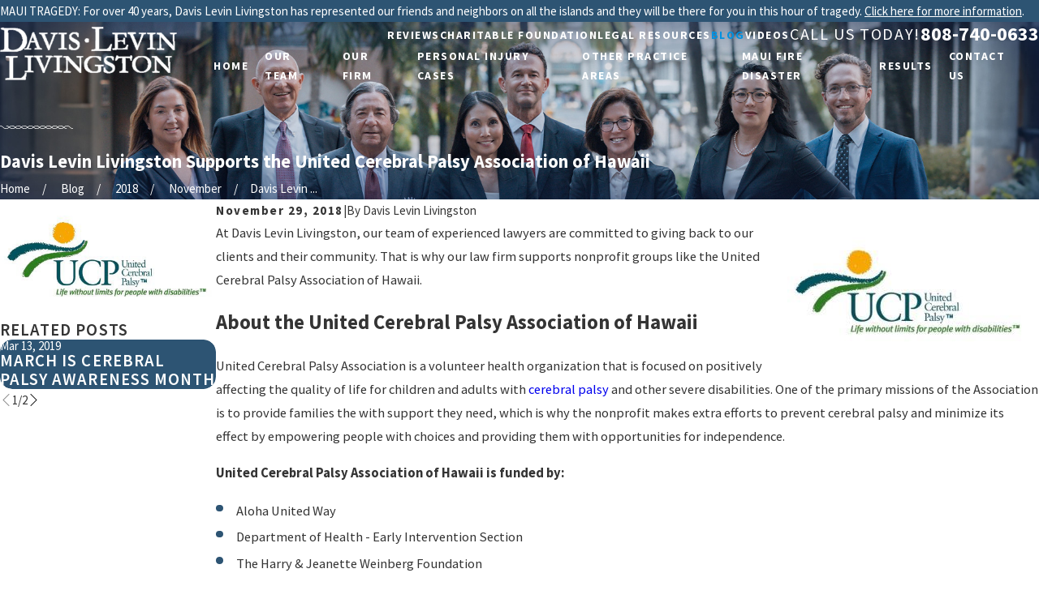

--- FILE ---
content_type: image/svg+xml; charset=utf-8
request_url: https://www.davislevin.com/cms/svg/site/apj_9atljwd.24.2601151622186.svg
body_size: 11581
content:
<?xml version="1.0" encoding="UTF-8" standalone="no"?>
<svg xmlns="http://www.w3.org/2000/svg" viewBox="0 0 24 24">
<style>
	g path { stroke: none; }
	g.root { display: none; }
	g.root:target { display: inline; }
	g line { stroke: black; }
	g circle { stroke: black; }
	g polyline { stroke: black; }
</style>
<g class="root" id="01" data-name="01">
	<path class="cls-1" d="M24 19.987c0 0.155-0.062 0.304-0.171 0.413-0.872 0.872-2.235 2.235-3.088 3.079-0.001 0.001-0.001 0.002-0.002 0.002-0.378 0.378-0.908 0.562-1.44 0.5-2.235-0.314-7.381-1.596-12.534-6.748C1.614 12.082 0.332 6.935 0.012 4.705c-0.064-0.534 0.121-1.068 0.502-1.449L3.599 0.171c0.11-0.11 0.259-0.171 0.413-0.171s0.304 0.062 0.413 0.171h0s4.304 4.305 4.304 4.305c0.206 0.205 0.229 0.532 0.054 0.765-0.701 0.935-1.836 2.449-2.454 3.282-0.402 0.536-0.462 1.258-0.151 1.855 0.004 0.008 0.008 0.016 0.013 0.023 0.49 0.847 1.515 2.41 3.256 4.151 1.739 1.739 3.302 2.764 4.146 3.26 0.008 0.005 0.017 0.01 0.026 0.014 0.598 0.311 1.323 0.252 1.862-0.154l3.277-2.457c0.233-0.175 0.559-0.151 0.765 0.054l4.305 4.304c0.11 0.109 0.171 0.259 0.171 0.413ZM12.202 1.855h0c5.488 0 9.943 4.456 9.943 9.944 0 0.323 0.262 0.585 0.585 0.585s0.585-0.262 0.585-0.585c0-6.134-4.979-11.113-11.113-11.113-0.323 0-0.585 0.262-0.585 0.585s0.262 0.585 0.585 0.585ZM12.202 5.365h0c3.551 0 6.434 2.883 6.434 6.434 0 0.323 0.262 0.585 0.585 0.585s0.585-0.262 0.585-0.585c0-4.196-3.407-7.603-7.604-7.603-0.323 0-0.585 0.262-0.585 0.585s0.262 0.585 0.585 0.585ZM15.126 11.798c0 0.323 0.262 0.585 0.585 0.585s0.585-0.262 0.585-0.585c0-2.259-1.835-4.094-4.094-4.094-0.323 0-0.585 0.262-0.585 0.585s0.262 0.585 0.585 0.585h0c1.615 0 2.924 1.31 2.924 2.924Z" />
</g>
<g class="root" id="02" data-name="02">
	<path class="cls-1" d="M6.779 1.168c-0.103-0.151-0.147-0.335-0.124-0.516 0.023-0.182 0.112-0.348 0.25-0.468C7.042 0.064 7.22-0.002 7.403 0h9.195c0.183-0.002 0.36 0.064 0.498 0.184 0.138 0.12 0.227 0.287 0.25 0.468 0.023 0.181-0.021 0.365-0.124 0.516l-2.219 3.333h-6l-2.224-3.333ZM24 19.499c0 1.194-0.474 2.339-1.318 3.183s-1.989 1.318-3.183 1.318H4.501c-1.194 0-2.339-0.474-3.183-1.318S0 20.693 0 19.499C0 11.76 5.733 8.096 8.389 6.395l0.613-0.395h6l0.608 0.395c2.667 1.701 8.389 5.365 8.389 13.104ZM15.2 16.699c-0.013-0.808-0.451-1.55-1.152-1.952-0.55-0.307-1.136-0.543-1.744-0.704h-0.032c-0.464-0.116-0.913-0.284-1.339-0.501-0.245-0.144-0.251-0.229-0.251-0.315-0.001-0.093 0.027-0.185 0.079-0.262 0.052-0.077 0.127-0.136 0.214-0.17 0.314-0.17 0.668-0.251 1.024-0.235 0.497 0.017 0.99 0.098 1.467 0.24 0.319 0.071 0.651-0.029 0.878-0.264 0.227-0.234 0.316-0.57 0.234-0.886-0.081-0.316-0.321-0.567-0.632-0.664-0.304-0.08-0.64-0.16-0.987-0.219v-0.645s-0.021 0-0.021 0h0c0-0.335-0.179-0.645-0.469-0.813-0.29-0.168-0.648-0.168-0.939 0-0.29 0.168-0.469 0.478-0.469 0.813v0.656c-0.365 0.079-0.716 0.214-1.04 0.4-0.37 0.202-0.678 0.5-0.893 0.862-0.215 0.362-0.328 0.776-0.328 1.197 0.005 0.393 0.115 0.777 0.318 1.113 0.204 0.336 0.493 0.611 0.839 0.797 0.528 0.285 1.088 0.506 1.669 0.656h0.08c0.456 0.115 0.896 0.283 1.312 0.501 0.24 0.149 0.272 0.256 0.277 0.384 0.005 0.1-0.018 0.2-0.067 0.288s-0.122 0.16-0.21 0.208c-0.307 0.166-0.654 0.242-1.003 0.219-0.554-0.048-1.098-0.176-1.616-0.379l-0.341-0.112c-0.309-0.078-0.636 0.006-0.869 0.224-0.233 0.217-0.34 0.538-0.284 0.852 0.056 0.314 0.267 0.578 0.561 0.701 0.091 0.027 0.187 0.064 0.283 0.101 0.433 0.157 0.874 0.287 1.323 0.389v0.699c0 0.335 0.179 0.645 0.469 0.813 0.29 0.168 0.648 0.168 0.939 0 0.29-0.168 0.469-0.478 0.469-0.813v-0.651c0.377-0.077 0.738-0.22 1.067-0.421 0.367-0.214 0.67-0.522 0.878-0.892 0.208-0.37 0.314-0.789 0.306-1.214Z" />
</g>
<g class="root" id="03" data-name="03">
	<path class="cls-1" d="M21.338 17.196v1.511c0 0.038-0.031 0.069-0.069 0.069h-1.716c-0.038 0-0.069-0.031-0.069-0.069v-1.511c0-0.039 0.03-0.07 0.069-0.071h1.716c0.039 0.001 0.069 0.033 0.069 0.071ZM15.17 12.511h0s-1.716 0-1.716 0c-0.039 0-0.07 0.03-0.071 0.069v1.511c0.001 0.039 0.033 0.069 0.071 0.069h1.716c0.038 0 0.069-0.031 0.069-0.069v-1.517c-0.003-0.036-0.033-0.064-0.069-0.064ZM21.269 7.885h-1.716c-0.038 0.001-0.068 0.031-0.069 0.069v1.514c0.001 0.037 0.031 0.068 0.069 0.069h1.716c0.037-0.001 0.068-0.031 0.069-0.069v-1.514c-0.001-0.038-0.031-0.068-0.069-0.069ZM23.025 21.162h-5.231V5.12h4.443c0.21 0.001 0.41 0.085 0.558 0.233 0.148 0.148 0.232 0.349 0.233 0.558l-0.003 15.25ZM21.938 17.196c0.001-0.178-0.07-0.349-0.195-0.475-0.126-0.126-0.296-0.197-0.474-0.197h-1.716c-0.176 0.003-0.344 0.075-0.467 0.2-0.123 0.126-0.192 0.295-0.191 0.471v1.511c0 0.177 0.07 0.348 0.196 0.473 0.126 0.125 0.296 0.196 0.473 0.196h1.706c0.177 0 0.347-0.07 0.473-0.196 0.125-0.126 0.196-0.296 0.196-0.473v-1.511ZM21.938 12.575c0-0.177-0.07-0.348-0.196-0.473-0.126-0.126-0.296-0.196-0.473-0.196h-1.716c-0.176 0.003-0.343 0.074-0.466 0.2-0.123 0.125-0.192 0.294-0.192 0.469v1.511c0 0.177 0.07 0.348 0.196 0.473 0.126 0.126 0.296 0.196 0.473 0.196h1.706c0.177 0 0.347-0.07 0.473-0.196 0.125-0.125 0.196-0.296 0.196-0.473v-1.511ZM21.938 7.954c0-0.177-0.07-0.348-0.196-0.473-0.126-0.126-0.296-0.196-0.473-0.196h-1.716c-0.176 0.003-0.343 0.074-0.466 0.2-0.123 0.125-0.192 0.294-0.192 0.469v1.514c0 0.177 0.07 0.348 0.196 0.473 0.126 0.125 0.296 0.196 0.473 0.196h1.706c0.177 0 0.347-0.07 0.473-0.196 0.125-0.125 0.196-0.296 0.196-0.473v-1.514ZM21.269 12.511h0s-1.716 0-1.716 0c-0.038 0-0.069 0.031-0.069 0.069v1.511c0 0.038 0.031 0.069 0.069 0.069h1.716c0.038 0 0.069-0.031 0.069-0.069v-1.517c-0.003-0.036-0.033-0.064-0.069-0.064ZM8.832 16.055c-0.037 0.001-0.068 0.031-0.069 0.069v5.037h2.939v-5.106h-2.87ZM4.448 7.885h-1.716c-0.037 0.001-0.068 0.031-0.069 0.069v1.514c0.001 0.037 0.031 0.068 0.069 0.069h1.716c0.038-0.001 0.068-0.031 0.069-0.069v-1.514c-0.001-0.038-0.031-0.068-0.069-0.069ZM6.208 21.169H0.974V5.911c0.001-0.21 0.085-0.41 0.233-0.558 0.148-0.148 0.349-0.232 0.558-0.233h4.443v16.049ZM5.107 18.708v-1.511c0.001-0.178-0.07-0.349-0.195-0.475-0.126-0.126-0.296-0.197-0.474-0.197h-1.706c-0.178 0-0.348 0.071-0.474 0.197-0.126 0.126-0.196 0.297-0.195 0.475v1.511c0 0.177 0.07 0.348 0.196 0.473 0.126 0.125 0.296 0.196 0.473 0.196h1.716c0.176-0.003 0.343-0.074 0.466-0.2 0.123-0.125 0.192-0.294 0.192-0.47ZM5.107 14.087v-1.511c0-0.177-0.07-0.348-0.196-0.473-0.126-0.126-0.296-0.196-0.473-0.196h-1.706c-0.177 0-0.347 0.07-0.473 0.196-0.125 0.125-0.196 0.296-0.196 0.473v1.511c0 0.177 0.07 0.348 0.196 0.473 0.126 0.126 0.296 0.196 0.473 0.196h1.716c0.176-0.003 0.343-0.074 0.466-0.2 0.123-0.125 0.192-0.294 0.192-0.469ZM5.107 9.468v-1.514c0-0.177-0.07-0.348-0.196-0.473-0.126-0.126-0.296-0.196-0.473-0.196h-1.706c-0.177 0-0.347 0.07-0.473 0.196-0.125 0.125-0.196 0.296-0.196 0.473v1.514c0 0.177 0.07 0.348 0.196 0.473 0.126 0.125 0.296 0.196 0.473 0.196h1.716c0.176-0.003 0.343-0.074 0.466-0.2 0.123-0.125 0.192-0.294 0.192-0.469ZM23.892 21.878c-0.069-0.069-0.164-0.108-0.262-0.108H0.371c-0.098 0-0.192 0.039-0.262 0.108-0.07 0.07-0.109 0.164-0.109 0.262v0.569c0.001 0.098 0.04 0.191 0.109 0.26 0.069 0.069 0.163 0.107 0.261 0.107h23.26c0.098 0 0.191-0.039 0.261-0.107 0.069-0.069 0.109-0.162 0.109-0.26v-0.569c0-0.098-0.039-0.192-0.109-0.262ZM4.449 12.511h0s-1.716 0-1.716 0c-0.038 0-0.069 0.031-0.069 0.069v1.511c0 0.038 0.031 0.069 0.069 0.069h1.716c0.038 0 0.069-0.031 0.069-0.069v-1.517c-0.003-0.036-0.033-0.064-0.069-0.064ZM8.171 21.169h-1.363V1.716c0-0.21 0.083-0.411 0.232-0.56 0.149-0.149 0.35-0.232 0.56-0.232h8.803c0.21 0 0.411 0.083 0.56 0.232 0.149 0.149 0.232 0.35 0.232 0.56v19.453h-1.363v-5.045c-0.001-0.177-0.071-0.347-0.197-0.472-0.125-0.125-0.295-0.196-0.472-0.197h-6.329c-0.176 0.003-0.344 0.074-0.467 0.199-0.124 0.125-0.193 0.294-0.194 0.47v5.045ZM15.831 12.575c0-0.177-0.07-0.348-0.196-0.473-0.126-0.126-0.296-0.196-0.473-0.196h-1.708c-0.178-0.001-0.349 0.07-0.475 0.195-0.126 0.126-0.197 0.296-0.197 0.474v1.511c0 0.178 0.071 0.349 0.197 0.474 0.126 0.126 0.297 0.196 0.475 0.195h1.716c0.176-0.002 0.344-0.073 0.468-0.199 0.124-0.125 0.193-0.294 0.193-0.47v-1.511ZM8.352 6.486c0 0.968 0.384 1.896 1.069 2.58 0.684 0.684 1.612 1.069 2.58 1.069s1.896-0.384 2.58-1.069c0.684-0.684 1.069-1.612 1.069-2.58s-0.384-1.896-1.069-2.58c-0.684-0.684-1.612-1.069-2.58-1.069s-1.896 0.384-2.58 1.069c-0.684 0.684-1.069 1.612-1.069 2.58ZM8.171 14.087c0 0.177 0.07 0.348 0.196 0.473 0.126 0.126 0.296 0.196 0.473 0.196h1.716c0.178 0.001 0.349-0.07 0.475-0.195 0.126-0.126 0.197-0.296 0.197-0.474v-1.511c0-0.178-0.071-0.349-0.197-0.474-0.126-0.126-0.297-0.196-0.475-0.195h-1.723c-0.176 0.002-0.344 0.073-0.468 0.199-0.124 0.125-0.193 0.294-0.193 0.47v1.511ZM9.844 8.643c-0.572-0.572-0.893-1.348-0.892-2.157h0c0.001-0.808 0.322-1.583 0.894-2.154 0.572-0.571 1.347-0.892 2.156-0.891 0.809 0 1.584 0.322 2.155 0.894 0.571 0.572 0.892 1.347 0.892 2.156 0 0.808-0.321 1.584-0.893 2.155-0.572 0.571-1.347 0.893-2.155 0.893s-1.585-0.321-2.157-0.894ZM9.994 6.047l0.01 0.95c0 0.068 0.027 0.133 0.075 0.18s0.113 0.075 0.18 0.075h1.021v1.021c0 0.068 0.027 0.133 0.075 0.18s0.113 0.075 0.18 0.075h0.95c0.068 0 0.133-0.027 0.18-0.075s0.075-0.113 0.075-0.18v-1.021h1.021c0.068 0 0.133-0.027 0.18-0.075s0.075-0.113 0.075-0.18v-0.95c0-0.068-0.027-0.133-0.075-0.18s-0.113-0.075-0.18-0.075h-1.021v-1.021c0-0.068-0.027-0.133-0.075-0.18s-0.113-0.075-0.18-0.075h-0.96c-0.141 0-0.255 0.114-0.255 0.255v1.021h-1.021c-0.141 0-0.255 0.114-0.255 0.255ZM4.448 17.125h-1.716c-0.039 0.001-0.069 0.033-0.069 0.071v1.511c0 0.038 0.031 0.069 0.069 0.069h1.716c0.038 0 0.069-0.031 0.069-0.069v-1.511c0-0.039-0.03-0.07-0.069-0.071ZM8.832 14.156h1.716c0.039 0 0.07-0.03 0.071-0.069v-1.511c-0.001-0.039-0.033-0.069-0.071-0.069h-1.716c-0.038 0-0.069 0.031-0.069 0.069v1.511c0 0.038 0.031 0.069 0.069 0.069ZM12.302 16.055v5.106h2.936v-5.037c-0.001-0.038-0.031-0.068-0.069-0.069h-2.867Z" />
</g>
<g class="root" id="04" data-name="04">
	<path d="M14.881 5.76h0c0.03 0.098 0.131 0.153 0.232 0.128 0.515-0.139 1.565-0.371 2.811-0.374h0.022c1.246 0 2.296 0.234 2.811 0.374 0.098 0.027 0.199-0.03 0.232-0.128l0.573-1.851c0.022-0.074 0-0.158-0.063-0.204C20.989 3.303 19.623 2.371 17.935 2.368c-1.685 0.003-3.054 0.935-3.564 1.336-0.06 0.049-0.087 0.131-0.063 0.204l0.573 1.851ZM17.09 3.723h0.627v-0.627c0-0.125 0.101-0.229 0.229-0.229s0.229 0.101 0.229 0.229v0.627h0.627c0.125 0 0.229 0.101 0.229 0.229s-0.101 0.229-0.229 0.229h-0.627v0.627c0 0.125-0.101 0.229-0.229 0.229s-0.229-0.101-0.229-0.229v-0.627h-0.627c-0.125 0-0.229-0.101-0.229-0.229s0.101-0.229 0.229-0.229ZM22.381 16.47h0s-1.159-0.483-1.159-0.483c0.202-0.074 0.431-0.172 0.66-0.308 0.643-0.379 1.423-1.118 1.489-2.489 0.019-0.393 0.052-1.81-0.297-3.624-0.314-1.639-0.845-3.032-1.538-4.033l-0.112 0.363c-0.019 0.063-0.049 0.12-0.085 0.175-0.12 0.177-0.319 0.284-0.532 0.284-0.057 0-0.112-0.008-0.169-0.022-0.496-0.134-1.505-0.357-2.705-0.357s-2.209 0.224-2.705 0.357c-0.057 0.016-0.115 0.022-0.169 0.022-0.213 0-0.412-0.106-0.532-0.284-0.035-0.052-0.063-0.109-0.085-0.175l-0.112-0.363c-0.693 1.001-1.224 2.394-1.538 4.035-0.346 1.81-0.314 3.228-0.297 3.621 0.063 1.371 0.845 2.11 1.489 2.489 0.229 0.136 0.458 0.234 0.66 0.308l-1.159 0.483c-0.404 0.169-0.753 0.431-1.025 0.763 0.15 0.055 0.294 0.12 0.436 0.194 0.414 0.218 0.785 0.515 1.091 0.883 0.275 0.33 0.488 0.703 0.63 1.102 0.055 0.15 0.098 0.3 0.131 0.455h9.022c0.125 0 0.229-0.101 0.229-0.229v-0.742c0-1.066-0.635-2.018-1.62-2.427ZM17.932 17.503c-0.289-0.153-1.252-0.712-1.857-1.72h0.003c0.428-0.354 0.687-0.813 0.763-1.344 0.33 0.125 0.687 0.202 1.069 0.226h0.046c0.382-0.025 0.739-0.101 1.069-0.226 0.076 0.532 0.335 0.99 0.763 1.344-0.603 1.009-1.565 1.568-1.857 1.72ZM19.142 13.891c-0.011 0.005-0.019 0.008-0.03 0.014-0.354 0.175-0.747 0.275-1.181 0.303-0.434-0.027-0.826-0.131-1.181-0.303-0.008-0.005-0.019-0.011-0.03-0.016-0.766-0.387-1.341-1.121-1.718-2.189-0.374-1.061-0.42-2.116-0.425-2.375 1.042-0.098 1.895-0.859 2.135-1.854 0.701 1.153 1.963 1.865 3.316 1.865h1.254c-0.005 0.275-0.057 1.317-0.425 2.364l0.003 0.003c-0.376 1.069-0.952 1.802-1.718 2.189ZM14.349 20.325h0.011c-0.016-0.155-0.041-0.308-0.079-0.458-0.038-0.155-0.09-0.308-0.15-0.455-0.12-0.289-0.286-0.562-0.491-0.807-0.284-0.338-0.627-0.611-1.017-0.804-0.136-0.068-0.278-0.125-0.425-0.175-0.041-0.014-0.082-0.027-0.125-0.038l-0.035-0.011c-0.87-0.254-2.034-0.668-2.626-1.216-0.027-0.027-0.055-0.052-0.079-0.076-0.153-0.158-0.207-0.281-0.226-0.354 0.624-0.483 1.104-1.243 1.418-2.269 0.243 0.005 0.654-0.033 0.987-0.281 0.267-0.199 0.431-0.491 0.48-0.867 0.046-0.338 0.014-0.643-0.095-0.903-0.046-0.106-0.095-0.185-0.136-0.237v-3.406c0-0.583-0.292-1.121-0.783-1.437-0.823-0.532-2.14-1.164-3.744-1.164s-2.92 0.633-3.744 1.164c-0.491 0.316-0.783 0.853-0.783 1.437v3.406c-0.041 0.052-0.09 0.131-0.136 0.237-0.109 0.259-0.142 0.562-0.095 0.903 0.052 0.376 0.213 0.668 0.48 0.867 0.333 0.248 0.747 0.286 0.987 0.281 0.314 1.025 0.793 1.789 1.418 2.269-0.019 0.071-0.074 0.194-0.226 0.354-0.025 0.025-0.049 0.049-0.079 0.076-0.592 0.545-1.756 0.962-2.623 1.213l-0.038 0.011c-0.616 0.175-1.156 0.526-1.568 1.017-0.412 0.491-0.66 1.085-0.72 1.723L0.002 21.383c-0.005 0.065 0.014 0.128 0.057 0.175 0.044 0.046 0.104 0.074 0.169 0.074h13.998c0.065 0 0.125-0.027 0.169-0.074 0.044-0.046 0.065-0.112 0.057-0.175l-0.104-1.058ZM6.374 7.93h0.633v-0.633c0-0.125 0.101-0.229 0.229-0.229s0.229 0.101 0.229 0.229v0.633h0.633c0.125 0 0.229 0.101 0.229 0.229s-0.101 0.229-0.229 0.229h-0.633v0.633c0 0.125-0.101 0.229-0.229 0.229s-0.229-0.101-0.229-0.229v-0.633h-0.633c-0.125 0-0.229-0.101-0.229-0.229s0.101-0.229 0.229-0.229ZM5.281 15.235h0.005c-0.409-0.453-0.731-1.085-0.952-1.876-0.03-0.112-0.139-0.18-0.254-0.164-0.005 0-0.513 0.071-0.851-0.183-0.166-0.125-0.264-0.311-0.3-0.562-0.074-0.529 0.12-0.777 0.158-0.821 0.041-0.03 0.202-0.142 0.472-0.281 0.041 0.245 0.087 0.515 0.098 0.581 0.016 0.112 0.112 0.196 0.226 0.196s0.21-0.085 0.226-0.196l0.12-0.875c0.643-0.237 1.658-0.499 3.002-0.499s2.361 0.262 3.002 0.499l0.12 0.875c0.016 0.112 0.112 0.196 0.226 0.196s0.21-0.085 0.226-0.196c0.011-0.068 0.055-0.335 0.098-0.581 0.273 0.139 0.431 0.251 0.472 0.281 0.038 0.044 0.232 0.289 0.158 0.821-0.035 0.254-0.134 0.436-0.3 0.562-0.338 0.254-0.845 0.183-0.851 0.183-0.115-0.016-0.224 0.052-0.254 0.164-0.221 0.791-0.543 1.421-0.952 1.876-0.51 0.564-1.167 0.851-1.95 0.851s-1.44-0.286-1.95-0.851ZM7.236 19.483c-0.365-0.185-1.734-0.957-2.348-2.421 0.234-0.147 0.428-0.3 0.578-0.458h0c0.109-0.115 0.188-0.221 0.243-0.316h0.248c0.384 0.172 0.813 0.259 1.279 0.259s0.892-0.087 1.279-0.259h0.248c0.055 0.098 0.134 0.204 0.243 0.316 0.15 0.155 0.344 0.308 0.578 0.458-0.611 1.461-1.982 2.236-2.348 2.421Z" />
</g>
<g class="root" id="05" data-name="05">
	<path d="M9.345 17.501l2.3-0.758l-3.337 7.078c-0.101 0.202-0.379 0.228-0.48 0.025l-1.618-2.932c-0.051-0.101-0.152-0.152-0.278-0.126l-3.312 0.632c-0.228 0.051-0.404-0.177-0.303-0.379l3.312-7.028l0.48 0.228l1.264 2.503c0.278 0.531 0.86 0.885 1.466 0.885h0c0.177 0 0.329-0.051 0.506-0.126ZM21.682 21.04h0s-3.312-7.053-3.312-7.053l-0.48 0.228l-1.264 2.503c-0.278 0.556-0.834 0.885-1.466 0.885-0.177 0-0.354-0.025-0.506-0.076l-2.3-0.758l3.337 7.078c0.101 0.202 0.379 0.202 0.48 0.025l1.618-2.932c0.051-0.101 0.177-0.152 0.278-0.126l3.312 0.632c0.228 0.025 0.404-0.202 0.304-0.404ZM12 4.254h0c-2.25 0-4.07 1.82-4.07 4.07s1.82 4.095 4.07 4.095 4.07-1.82 4.07-4.07-1.82-4.095-4.07-4.095ZM14.982 16.666l-2.756-0.885c-0.152-0.051-0.303-0.051-0.43 0l-2.756 0.885c-0.303 0.101-0.657-0.025-0.809-0.329l-1.315-2.579c-0.076-0.126-0.177-0.228-0.303-0.303l-2.579-1.315c-0.278-0.152-0.43-0.48-0.329-0.809l0.885-2.756c0.051-0.152 0.051-0.303 0-0.43l-0.885-2.756c-0.126-0.303 0.025-0.657 0.329-0.809l2.579-1.315c0.126-0.076 0.228-0.177 0.303-0.303l1.315-2.579c0.152-0.303 0.48-0.455 0.809-0.354l2.73 0.91c0.152 0.051 0.303 0.051 0.43 0L14.957 0.057c0.303-0.101 0.657 0.025 0.809 0.329l1.315 2.528c0.076 0.126 0.177 0.228 0.303 0.303l2.579 1.315c0.278 0.152 0.43 0.48 0.329 0.809l-0.885 2.756c-0.051 0.152-0.051 0.303 0 0.43l0.885 2.756c0.101 0.303-0.025 0.657-0.329 0.809l-2.579 1.315c-0.126 0.076-0.228 0.177-0.303 0.303l-1.315 2.579h0c-0.152 0.303-0.48 0.43-0.784 0.379ZM17.03 8.349c0-2.781-2.25-5.031-5.031-5.031s-5.031 2.25-5.031 5.031 2.25 5.031 5.031 5.031 5.031-2.275 5.031-5.031Z" />
</g>
<g class="root" id="06" data-name="06">
	<path d="M17.938 3.26h0V0.489l3.281 3.281h-2.771c-0.135 0-0.265-0.054-0.361-0.15-0.096-0.096-0.149-0.225-0.15-0.361ZM4.409 22.194c-0.225-0.225-0.352-0.531-0.352-0.849h0V2.145H2.802c-0.135 0-0.265 0.054-0.361 0.15S2.292 2.52 2.292 2.655v20.834c0 0.135 0.054 0.265 0.15 0.361 0.096 0.096 0.226 0.15 0.361 0.15h15.939c0.135 0 0.265-0.054 0.361-0.15 0.096-0.096 0.149-0.225 0.15-0.361v-0.943H5.259c-0.318 0-0.624-0.127-0.849-0.352ZM21.708 4.462v16.883c0 0.135-0.054 0.265-0.15 0.361-0.096 0.096-0.226 0.15-0.361 0.15H5.259c-0.135 0-0.265-0.054-0.361-0.15-0.096-0.096-0.149-0.225-0.15-0.361V0.51c0-0.135 0.054-0.265 0.15-0.361C4.994 0.054 5.123 0 5.259 0h11.988v3.26c0 0.318 0.127 0.624 0.352 0.849 0.225 0.225 0.531 0.352 0.849 0.352l3.26 0ZM15.145 7.54c0 0.092 0.036 0.18 0.101 0.244s0.153 0.101 0.245 0.101h1.008c0.121-0.003 0.232-0.07 0.292-0.175s0.06-0.235 0-0.34c-0.06-0.106-0.17-0.172-0.292-0.175h-1.008c-0.092 0-0.18 0.037-0.245 0.101-0.065 0.065-0.101 0.153-0.101 0.245h0ZM14.553 7.194h-3.716c-0.092 0-0.18 0.037-0.245 0.101-0.065 0.065-0.101 0.153-0.101 0.245 0 0.092 0.036 0.18 0.101 0.244 0.065 0.065 0.153 0.101 0.245 0.101h3.716c0.121-0.003 0.232-0.07 0.292-0.175s0.06-0.235 0-0.34c-0.06-0.106-0.17-0.172-0.292-0.175ZM10.491 5.447h0c0 0.092 0.036 0.18 0.101 0.244 0.065 0.065 0.153 0.101 0.244 0.101h2.989c0.093 0.002 0.184-0.033 0.251-0.098 0.067-0.065 0.105-0.154 0.105-0.248s-0.038-0.183-0.105-0.248c-0.067-0.065-0.157-0.1-0.251-0.098h-2.989c-0.092 0-0.18 0.037-0.245 0.101-0.065 0.065-0.101 0.153-0.101 0.245ZM9.026 6.844h0c0 0.279-0.149 0.536-0.39 0.676-0.241 0.139-0.539 0.139-0.78 0-0.241-0.139-0.39-0.397-0.39-0.676 0.002-0.093-0.033-0.184-0.098-0.251-0.065-0.067-0.154-0.105-0.248-0.105s-0.183 0.038-0.248 0.105c-0.065 0.067-0.1 0.157-0.098 0.251 0 0.33 0.112 0.65 0.316 0.91 0.204 0.259 0.489 0.443 0.81 0.521v0.379c-0.002 0.093 0.033 0.184 0.098 0.251 0.065 0.067 0.154 0.105 0.248 0.105s0.183-0.038 0.248-0.105c0.065-0.067 0.1-0.157 0.098-0.251v-0.38c0.321-0.078 0.606-0.261 0.81-0.521 0.204-0.259 0.315-0.58 0.316-0.91 0-1.131-0.837-1.33-1.392-1.462-0.597-0.142-0.86-0.228-0.86-0.79 0-0.279 0.149-0.536 0.39-0.676 0.241-0.139 0.539-0.139 0.78 0 0.241 0.139 0.39 0.397 0.39 0.676 0.003 0.121 0.07 0.232 0.175 0.292 0.106 0.06 0.235 0.06 0.34 0 0.106-0.06 0.172-0.17 0.175-0.292 0-0.33-0.112-0.65-0.316-0.91s-0.489-0.443-0.81-0.521v-0.379c-0.003-0.121-0.07-0.232-0.175-0.292-0.106-0.06-0.235-0.06-0.34 0-0.106 0.06-0.172 0.17-0.175 0.292v0.379c-0.321 0.078-0.606 0.261-0.81 0.521-0.204 0.259-0.315 0.58-0.316 0.91 0 1.131 0.837 1.33 1.392 1.462 0.597 0.141 0.86 0.228 0.86 0.79v0.001ZM6.513 14.664v0.001s0 0 0 0c0 0.092 0.036 0.18 0.101 0.244 0.065 0.065 0.153 0.101 0.244 0.101h1.259c0.121-0.003 0.232-0.07 0.292-0.175s0.06-0.235 0-0.34c-0.06-0.106-0.17-0.172-0.292-0.175h-1.259c-0.092 0-0.179 0.036-0.244 0.101-0.065 0.065-0.101 0.152-0.102 0.244ZM6.567 12.563c0.06 0.106 0.17 0.172 0.292 0.175h0s6.814 0 6.814 0c0.121-0.003 0.232-0.07 0.292-0.175 0.06-0.106 0.06-0.235 0-0.34-0.06-0.106-0.17-0.172-0.292-0.175H6.858c-0.121 0.003-0.232 0.07-0.292 0.175-0.06 0.106-0.06 0.235 0 0.34ZM20.226 16.937c0-0.092-0.037-0.18-0.101-0.245-0.065-0.065-0.153-0.101-0.245-0.101H6.858c-0.093-0.002-0.184 0.033-0.251 0.098s-0.105 0.154-0.105 0.248 0.038 0.183 0.105 0.248c0.067 0.065 0.157 0.1 0.251 0.098h13.021c0.092 0 0.18-0.037 0.245-0.102 0.065-0.065 0.101-0.153 0.101-0.245l0.001 0.001h0ZM20.226 14.665c0-0.092-0.037-0.18-0.101-0.245-0.065-0.065-0.153-0.101-0.245-0.101h-10.336c-0.121 0.003-0.232 0.07-0.292 0.175s-0.06 0.235 0 0.34c0.06 0.106 0.17 0.172 0.292 0.175h10.335c0.092 0 0.18-0.037 0.245-0.102 0.065-0.065 0.101-0.153 0.101-0.245l0.001 0.001h0ZM20.226 12.393c0-0.092-0.037-0.18-0.101-0.245-0.065-0.065-0.153-0.101-0.245-0.101h-5.041c-0.093-0.002-0.184 0.033-0.251 0.098-0.067 0.065-0.105 0.154-0.105 0.248s0.038 0.183 0.105 0.248c0.067 0.065 0.157 0.1 0.251 0.098h5.04c0.092 0 0.18-0.037 0.245-0.102 0.065-0.065 0.101-0.153 0.101-0.245l0.001 0.001h0ZM20.226 10.12c0-0.092-0.037-0.18-0.101-0.245-0.065-0.065-0.153-0.101-0.245-0.101H6.858c-0.121 0.003-0.232 0.07-0.292 0.175-0.06 0.106-0.06 0.235 0 0.34 0.06 0.106 0.17 0.172 0.292 0.175h13.021c0.092 0 0.18-0.037 0.245-0.102 0.065-0.065 0.101-0.153 0.101-0.245l0.001 0.001Z" />
</g>
<g class="root" id="arrow_down" data-name="arrow down">
	<path d="M23.347 6L12 16.714L0.653 6L0 6.62L12 18L24 6.62Z" />
</g>
<g class="root" id="arrow_left" data-name="arrow-left">
	<path d="M18.181 23.798a0.686 0.686 0 0 1-0.48 0.202a0.666 0.666 0 0 1-0.48-0.202L5.803 12.488a0.668 0.668 0 0 1 0-0.96L17.214 0.215a0.69 0.69 0 0 1 0.985-0.016A0.674 0.674-13.217 0 1 18.181 1.175L7.255 12.008L18.181 22.839a0.672 0.672 0 0 1 0 0.96Z" />
</g>
<g class="root" id="arrow_right" data-name="arrow-right">
	<path d="M5.821 23.798a0.686 0.686 0 0 0 0.48 0.202a0.666 0.666 0 0 0 0.48-0.202L18.195 12.488a0.668 0.668 0 0 0 0-0.96L6.785 0.215a0.69 0.69 0 0 0-0.985-0.016A0.674 0.674-13.218 0 0 5.821 1.175L16.744 12.008L5.821 22.839a0.672 0.672 0 0 0 0 0.96Z" />
</g>
<g class="root" id="blog_menu" data-name="blog menu">
	<path d="M16.285 0.001a3.434 3.434 0 0 0-3.304 2.571H0V4.286H12.981a3.409 3.409 0 0 0 6.609 0H24V2.572H19.59A3.434 3.434-1.715 0 0 16.285 0.001Zm0 1.714a1.714 1.714 0 1 1-1.714 1.714A1.702 1.702-1.715 0 1 16.285 1.715ZM7.714 8.572a3.434 3.434 0 0 0-3.304 2.571H0v1.714H4.41a3.409 3.409 0 0 0 6.609 0H24V11.143H11.018A3.434 3.434-1.715 0 0 7.714 8.572Zm0 1.714a1.714 1.714 0 1 1-1.714 1.714A1.702 1.702-1.715 0 1 7.714 10.286Zm8.571 6.857a3.434 3.434 0 0 0-3.304 2.571H0v1.714H12.981a3.409 3.409 0 0 0 6.609 0H24V19.715H19.59A3.434 3.434-1.715 0 0 16.285 17.143Zm0 1.714a1.714 1.714 0 1 1-1.714 1.714A1.702 1.702-1.715 0 1 16.285 18.858Z" />
</g>
<g class="root" id="btn_arw" data-name="btn_arw">
	<path d="M14.286 19.401l0.678 0.6L24 11.999l-9.035-8l-0.678 0.6l7.878 6.976H0v0.849H22.165Z" />
</g>
<g class="root" id="close" data-name="close">
	<path d="M1.285 0.002A1.498 1.498 0.012 0 0 0.012 1.5a1.498 1.498 0 0 0 0.434 0.884L10.019 11.986L0.447 21.604a1.408 1.408 0 0 0 0 1.992a1.393 1.393 0 0 0 1.962 0L11.996 14.009l9.572 9.587a1.498 1.498 0 0 0 2.007 0a1.408 1.408 0 0 0 0-1.992L14.034 11.986l9.587-9.587A1.423 1.423 0.012 0 0 21.614 0.437L11.996 10.009L2.454 0.437A1.588 1.588 0.012 0 0 1.285 0.002Z" />
</g>
<g class="root" id="flair" data-name="flair">
	<path d="M23.066 11.938c-0.26-0.242-0.524-0.488-1.057-0.488a1.398 1.398 0 0 0-1.046 0.478C20.705 11.686 20.441 11.442 19.91 11.442a1.308 1.308 0 0 0-0.945 0.386A1.295 1.295 0 0 0 18.028 11.45c-0.525 0-0.794 0.244-1.046 0.478C16.723 11.686 16.459 11.442 15.927 11.442a1.307 1.307 0 0 0-0.945 0.386A1.296 1.296 0 0 0 14.045 11.45c-0.525 0-0.794 0.244-1.046 0.478C12.741 11.686 12.477 11.442 11.946 11.442a1.308 1.308 0 0 0-0.945 0.386A1.296 1.296 0 0 0 10.063 11.45c-0.525 0-0.794 0.244-1.046 0.478C8.759 11.686 8.495 11.442 7.964 11.442a1.308 1.308 0 0 0-0.945 0.386A1.295 1.295 0 0 0 6.082 11.45a1.398 1.398 0 0 0-1.046 0.478C4.777 11.686 4.513 11.442 3.982 11.442a1.308 1.308 0 0 0-0.945 0.386A1.295 1.295 0 0 0 2.1 11.45v0.183A1.119 1.119 0 0 1 2.903 11.951A1.229 1.229 0 0 1 1.991 12.369c-0.465 0-0.693-0.214-0.934-0.438C0.798 11.688 0.533 11.442 0 11.442V11.625c0.465 0 0.692 0.214 0.934 0.438 0.26 0.242 0.524 0.488 1.057 0.488a1.398 1.398 0 0 0 1.046-0.478C3.296 12.314 3.56 12.558 4.09 12.558a1.308 1.308 0 0 0 0.945-0.386A1.295 1.295 0 0 0 5.972 12.551a1.398 1.398 0 0 0 1.046-0.478C7.278 12.314 7.542 12.558 8.073 12.558A1.309 1.309 0 0 0 9.018 12.172a1.295 1.295 0 0 0 0.937 0.379a1.398 1.398 0 0 0 1.046-0.478C11.26 12.314 11.523 12.558 12.055 12.558a1.308 1.308 0 0 0 0.945-0.386a1.295 1.295 0 0 0 0.937 0.379A1.398 1.398 0 0 0 14.982 12.073C15.241 12.314 15.505 12.558 16.036 12.558a1.308 1.308 0 0 0 0.945-0.386a1.295 1.295 0 0 0 0.938 0.379a1.398 1.398 0 0 0 1.046-0.478C19.223 12.314 19.488 12.558 20.019 12.558a1.308 1.308 0 0 0 0.945-0.386a1.295 1.295 0 0 0 0.938 0.379V12.369A1.119 1.119 0 0 1 21.098 12.049a1.23 1.23 0 0 1 0.912-0.417c0.465 0 0.692 0.214 0.934 0.438C23.203 12.312 23.468 12.558 24 12.558V12.376c-0.465 0-0.693-0.214-0.934-0.438m-19.894 0.014A1.124 1.124 0 0 1 3.982 11.625a1.223 1.223 0 0 1 0.918 0.423a1.133 1.133 0 0 1-0.81 0.327a1.223 1.223 0 0 1-0.918-0.424m1.998 0.097c0.237-0.216 0.461-0.417 0.912-0.417A1.12 1.12 0 0 1 6.884 11.951A1.23 1.23 0 0 1 5.972 12.369a1.119 1.119 0 0 1-0.802-0.319m1.983-0.097A1.124 1.124 0 0 1 7.964 11.625a1.224 1.224 0 0 1 0.918 0.423a1.133 1.133 0 0 1-0.81 0.327a1.223 1.223 0 0 1-0.918-0.424m1.998 0.097c0.237-0.216 0.461-0.417 0.912-0.417A1.119 1.119 0 0 1 10.865 11.951a1.23 1.23 0 0 1-0.912 0.417a1.12 1.12 0 0 1-0.802-0.319m1.984-0.097A1.133 1.133 0 0 1 11.946 11.625a1.224 1.224 0 0 1 0.918 0.423a1.133 1.133 0 0 1-0.81 0.327a1.223 1.223 0 0 1-0.918-0.423M13.135 12.049a1.229 1.229 0 0 1 0.911-0.417a1.119 1.119 0 0 1 0.802 0.319a1.23 1.23 0 0 1-0.912 0.417A1.119 1.119 0 0 1 13.135 12.049m1.983-0.097A1.133 1.133 0 0 1 15.927 11.625a1.224 1.224 0 0 1 0.918 0.423a1.133 1.133 0 0 1-0.81 0.327a1.223 1.223 0 0 1-0.918-0.423M17.117 12.049a1.229 1.229 0 0 1 0.911-0.417a1.119 1.119 0 0 1 0.802 0.319A1.23 1.23 0 0 1 17.919 12.369A1.119 1.119 0 0 1 17.117 12.049m1.983-0.097a1.133 1.133 0 0 1 0.81-0.327a1.223 1.223 0 0 1 0.918 0.423a1.133 1.133 0 0 1-0.81 0.327a1.224 1.224 0 0 1-0.918-0.423" />
</g>
<g class="root" id="menu" data-name="menu">
	<path d="M0 2.634v2.927H24v-2.927Zm0 7.902v2.927H24V10.537Zm0 7.902v2.927H24v-2.927Z" />
</g>
<g class="root" id="phone" data-name="phone">
	<path d="M6.407 0.948L8.464 5.07a1.715 1.715 0 0 1-0.322 1.98c-0.56 0.56-1.208 1.208-1.664 1.673a1.709 1.709 0 0 0-0.295 2.01l0.013 0.023a20.558 20.558 0 0 0 3.12 3.952a20.6 20.6 0 0 0 3.926 3.108l0.026 0.016a1.713 1.713 0 0 0 2.014-0.304l1.667-1.667a1.715 1.715 0 0 1 1.98-0.322l4.121 2.06a1.715 1.715 0 0 1 0.948 1.533V22.282A1.712 1.712-7.494 0 1 21.83 23.938a32.41 32.41 0 0 1-13.996-7.764A32.422 32.422-7.494 0 1 0.065 2.173A1.712 1.712-7.494 0 1 1.722 0h3.152a1.715 1.715 0 0 1 1.533 0.948Z" />
</g>
<g class="root" id="play" data-name="play">
	<path d="M22.727 13.882L3.271 23.768a2.24 2.24 0 0 1-3.018-1.052A2.187 2.187 0.011 0 1 0.011 21.77V2.209A2.177 2.177 0.011 0 1 1.062 0.316A2.65 2.65 0.011 0 1 2.219 0A3.155 3.155 0.011 0 1 3.166 0.21L22.727 9.886a2.314 2.314 0 0 1 1.262 1.998A2.398 2.398 0.011 0 1 22.727 13.882Z" />
</g>
<g class="root" id="scroll_left" data-name="scroll-left">
	<path id="Polygon_2" class="st0" d="M1.8 12L22.2 0v24L1.8 12z" />
</g>
<g class="root" id="scroll_right" data-name="scroll-right">
	<path d="M22.2 12L1.8 24V0L22.2 12z" />
</g>
<g class="root" id="search" data-name="search">
	<path d="M2.771 8.945a6.153 6.153 0 1 1 1.802 4.376A5.954 5.954-858.836 0 1 2.771 8.945Zm13.317 6.177l-0.384-0.384a8.546 8.546 0 0 0 2.124-5.792a8.69 8.69 0 0 0-2.574-6.338a8.524 8.524 0 0 0-6.306-2.606a8.9 8.9 0 0 0-8.947 8.945a8.521 8.521 0 0 0 2.607 6.306a8.681 8.681 0 0 0 6.338 2.574a8.546 8.546 0 0 0 5.792-2.123l0.384 0.384v1.094l6.818 6.818l2.06-2.06l-6.818-6.818Z" />
</g>
<g class="root" id="star" data-name="star">
	<polygon points="12 18.1 19.4 23.5 16.6 14.7 24 9.5 15 9.5 12 0.5 9 9.5 0 9.5 7.4 14.7 4.6 23.5" xmlns="http://www.w3.org/2000/svg" />
</g>
</svg>